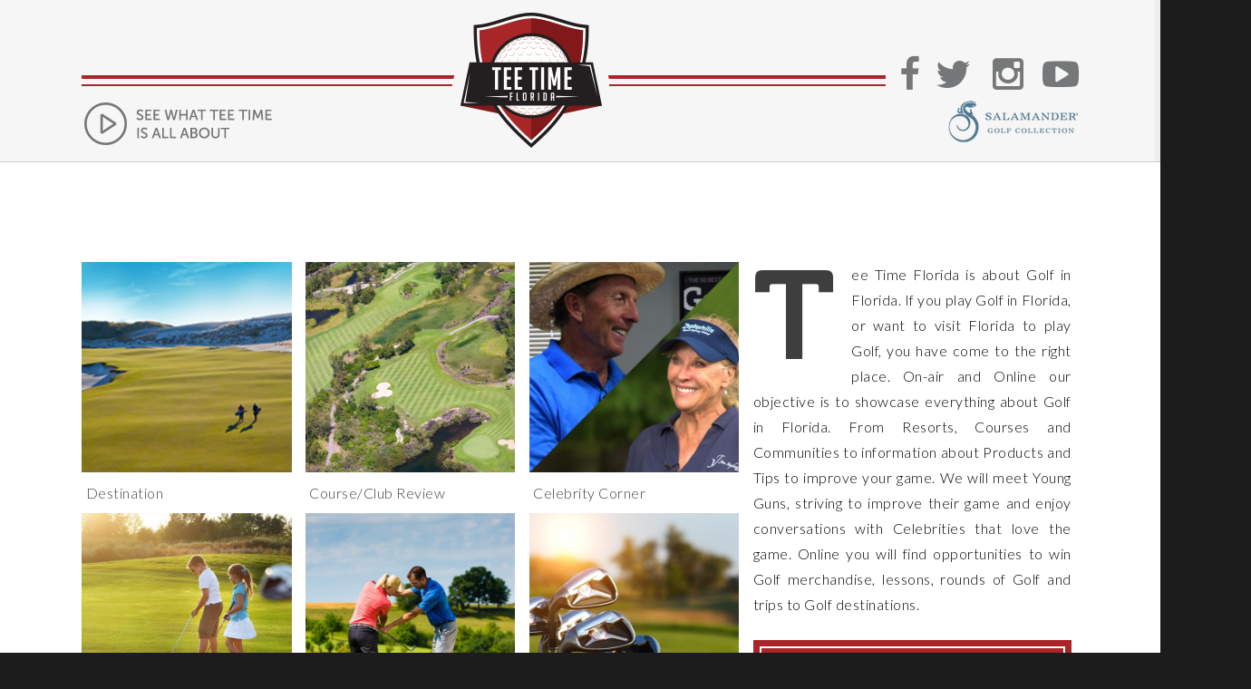

--- FILE ---
content_type: text/css
request_url: https://www.teetimeflorida.com/wp-content/themes/Tee%20Time%20Child%20Theme/style.css?ver=7.0.7
body_size: 58530
content:
/*
Theme Name: Tee Time Child Theme
Theme URI: http://bigseadesign.com
Description: This is a custom child theme bult on the Salient Framework
Author: Big Sea
Template: salient
Version: 0.1
*/

@import url("../salient/style.css");

.homeBorders {
  display: block;
  overflow: hidden;
  min-height: 100px;
  padding: 5% 25px 0 20px;
  font: normal 15px/24px "lato", "Helvetica Neue", Helvetica, Arial, sans-serif;
  color: #000;
  text-transform: uppercase;
  text-align: center;
}

@media screen and (min-width: 1000px) {
  .homeBorders {
    background: transparent url("/wp-content/uploads/2016/03/homepage-box.svg") no-repeat center;
    background-size: 100% 100% !important;
  }
}

.textwidget h2 {
    color: #fff;
    text-transform: uppercase;
}
.sf-menu {
    margin-top: -1px;
}
img.video_lightbox_auto_anchor_image {
    width: 100%;
    height: 160px!important;
}
.span_12New {
    width: 100%;
    margin-top: -14px;
}
#header-outer[data-format="centered-menu-under-logo"] header#top nav {
    display: inline-block;
    margin-top: -2px;
    width: 100%;
}
#header-outer[data-format="centered-menu-under-logo"] .span_9 {
  text-align: left;
  line-height: 1px;
  float: left;
}
header#top nav > ul > li {
    float: left;
width: 11.11%;
text-align: center;
max-height: 54px;
}
html {
  -webkit-box-sizing: border-box;
  -moz-box-sizing: border-box;
  box-sizing: border-box;
}
*, *:before, *:after {
  -webkit-box-sizing: inherit;
  -moz-box-sizing: inherit;
  box-sizing: inherit;
  }
.sf-menu a {
    margin: 0 0px 0px 0px;
    padding: 0px;
    text-decoration: none;
    box-sizing:border-box;
  -moz-box-sizing:border-box;
  -webkit-box-sizing:border-box;
}
/* Contest */
.frm_style_formidable-style.with_frm_style select {
    height: auto;
    line-height: 1.3;
}
.frm_style_formidable-style.with_frm_style label.frm_primary_label, .frm_style_formidable-style.with_frm_style.frm_login_form label {
    font-family: "Lucida Grande","Lucida Sans Unicode",Tahoma,sans-serif;
    font-size: 12px;
    color: #444;
    font-weight: bold;
    text-align: left;
    margin: 0px;
    padding: 0px 0px 3px;
    width: auto;
    display: block;
}
.frm_style_formidable-style.with_frm_style .form-field {
    margin-bottom: 50px;
}
/* Homepage Channels */
.home .vc_span4, .wpb_teaser_grid.wpb_carousel .vc_span4 {
    width: 32%;
}
.home .columnThing {
    margin-left: 15px!important;
}

.rowPad {
    margin-top: 45px;
}

.vc_col-sm-9 h1 {
  text-align: center;
  margin-left: 27%;
}

/**
 * Homepage image buttons
 */

a.homepageRoll1 {
  position: relative;
  display: block;
  width: 100%;
  max-width: 100%;
  height: auto;
}

a.homepageRoll1 img {
  width: 100%;
  max-width: 100%;
  height: auto;
  -webkit-transition: all 0.3s ease;
     -moz-transition: all 0.3s ease;
       -o-transition: all 0.3s ease;
          transition: all 0.3s ease;
  -webkit-filter: grayscale(0%);
     -moz-filter: grayscale(0%);
       -o-filter: grayscale(0%);
          filter: grayscale(0%);
}

a.homepageRoll1:hover img {
  -webkit-filter: grayscale(100%);
     -moz-filter: grayscale(100%);
       -o-filter: grayscale(100%);
          filter: grayscale(100%);
}

.home .vc_row-fluid [class*="vc_span"] {
    margin-left: 0px;
}

/* Homepage CTA cards */

body[data-header-resize="0"] .container-wrap, body[data-header-resize="0"] .project-title {
  padding-top: 75px;
}

div[class*="homeColumn"]:after {
  position: absolute;
  bottom: -50px;
  width: 100%;
  height: 50px;
  background: #fff;
  padding: 2%;
  color: #3E3E3E;
  z-index: 99999;
  visibility: visible;
  border-top-style: solid;
  border-top-width: 5px;
  border-top-color: transparent;
  -webkit-transition: all 0.3s ease;
     -moz-transition: all 0.3s ease;
          transition: all 0.3s ease;
}

div[class*="homeColumn"]:hover:after,
div[class*="homeColumn"]:focus:after {
  bottom: 0;
}

/* Text */
.homeColumn1:after  { content: "Destination"; }
.homeColumn2:after  { content: "Course/Club Review"; }
.homeColumn3:after  { content: "Celebrity Corner"; }
.homeColumn4:after  { content: "Young Guns"; }
.homeColumn5:after  { content: "Tips From the Pro"; }
.homeColumn6:after  { content: "Product Showcase"; }
.homeColumn7:after  { content: "Lifestyle"; }
.homeColumn8:after  { content: "Tee Times"; }
.homeColumn9:after  { content: "About Us"; }

/* Hover and focus */
.homeColumn1:hover:after, .homeColumn1:focus:after  { border-top-color: #eedfc0; }
.homeColumn2:hover:after, .homeColumn2:focus:after  { border-top-color: #f4e04d; }
.homeColumn3:hover:after, .homeColumn3:focus:after  { border-top-color: #84a12d; }
.homeColumn4:hover:after, .homeColumn4:focus:after  { border-top-color: #66d37d; }
.homeColumn5:hover:after, .homeColumn5:focus:after  { border-top-color: #35baa0; }
.homeColumn6:hover:after, .homeColumn6:focus:after  { border-top-color: #55dce0; }
.homeColumn7:hover:after, .homeColumn7:focus:after  { border-top-color: #1fd2ea; }
.homeColumn8:hover:after, .homeColumn8:focus:after  { border-top-color: #1bafe2; }
.homeColumn9:hover:after, .homeColumn9:focus:after  { border-top-color: #1c7d9b; }

.HomepagetopRow {
   min-height: 217px;
}
.homeBoxes {
   font-size: 17px;
   font-family: Lato;
   font-weight: 300;
   color: #000;
}
body {
   line-height: 25.8px;
}
/* Navigation */
header#top nav > ul > li#menu-item-35 > a:hover {
  box-sizing:border-box;
  -moz-box-sizing:border-box;
  -webkit-box-sizing:border-box;
  width: auto;
  height: 54px;
  border-bottom: 4px solid #eedfc0;
  background: #ffffff;
}
li.current-menu-ancestor > a i, body header#top nav .sf-menu > li.current_page_item#menu-item-35 > a {
 box-sizing:border-box;
  -moz-box-sizing:border-box;
  -webkit-box-sizing:border-box;
  width: auto;
  height: 54px;
  border-bottom: 5px solid #eedfc0;
  background: #ffffff;
}
header#top nav > ul > li#menu-item-27 > a:hover {
  box-sizing:border-box;
  -moz-box-sizing:border-box;
  -webkit-box-sizing:border-box;
  width: auto;
  height: 54px;
  border-bottom: 4px solid #f4e04d;
  background: #ffffff;
}
li.current-menu-ancestor > a i, body header#top nav .sf-menu > li.current_page_item#menu-item-27 > a {
 box-sizing:border-box;
  -moz-box-sizing:border-box;
  -webkit-box-sizing:border-box;
  width: auto;
  height: 54px;
  border-bottom: 5px solid #f4e04d;
  background: #ffffff;
}
header#top nav > ul > li#menu-item-34 > a:hover {
  box-sizing:border-box;
  -moz-box-sizing:border-box;
  -webkit-box-sizing:border-box;
  width: auto;
  height: 54px;
  border-bottom: 4px solid #f4e04d;
  background: #ffffff;
}
li.current-menu-ancestor > a i, body header#top nav .sf-menu > li.current_page_item#menu-item-34 > a {
 box-sizing:border-box;
  -moz-box-sizing:border-box;
  -webkit-box-sizing:border-box;
  width: auto;
  height: 54px;
  border-bottom: 5px solid #f4e04d;
  background: #ffffff;
}
header#top nav > ul > li#menu-item-33 > a:hover {
  box-sizing:border-box;
  -moz-box-sizing:border-box;
  -webkit-box-sizing:border-box;
  width: auto;
  height: 54px;
  border-bottom: 4px solid #84a12d;
  background: #ffffff;
}
li.current-menu-ancestor > a i, body header#top nav .sf-menu > li.current_page_item#menu-item-33 > a {
 box-sizing:border-box;
  -moz-box-sizing:border-box;
  -webkit-box-sizing:border-box;
  width: auto;
  height: 54px;
  border-bottom: 5px solid #84a12d;
  background: #ffffff;
}
header#top nav > ul > li#menu-item-32 > a:hover {
  box-sizing:border-box;
  -moz-box-sizing:border-box;
  -webkit-box-sizing:border-box;
  width: auto;
  height: 54px;
  border-bottom: 4px solid #66d37d;
  background: #ffffff;
}
li.current-menu-ancestor > a i, body header#top nav .sf-menu > li.current_page_item#menu-item-32 > a {
 box-sizing:border-box;
  -moz-box-sizing:border-box;
  -webkit-box-sizing:border-box;
  width: auto;
  height: 54px;
  border-bottom: 5px solid #66d37d;
  background: #ffffff;
}
header#top nav > ul > li#menu-item-31 > a:hover {
  box-sizing:border-box;
  -moz-box-sizing:border-box;
  -webkit-box-sizing:border-box;
  width: auto;
  height: 54px;
  border-bottom: 4px solid #35baa0;
  background: #ffffff;
}
li.current-menu-ancestor > a i, body header#top nav .sf-menu > li.current_page_item#menu-item-31 > a {
 box-sizing:border-box;
  -moz-box-sizing:border-box;
  -webkit-box-sizing:border-box;
  width: auto;
  height: 54px;
  border-bottom: 5px solid #35baa0;
  background: #ffffff;
}
header#top nav > ul > li#menu-item-30 > a:hover {
  box-sizing:border-box;
  -moz-box-sizing:border-box;
  -webkit-box-sizing:border-box;
  width: auto;
  height: 54px;
  border-bottom: 4px solid #55dce0;
  background: #ffffff;
}
li.current-menu-ancestor > a i, body header#top nav .sf-menu > li.current_page_item#menu-item-30 > a {
 box-sizing:border-box;
  -moz-box-sizing:border-box;
  -webkit-box-sizing:border-box;
  width: auto;
  height: 54px;
  border-bottom: 5px solid #55dce0;
  background: #ffffff;
}
header#top nav > ul > li#menu-item-29 > a:hover {
  box-sizing:border-box;
  -moz-box-sizing:border-box;
  -webkit-box-sizing:border-box;
  width: auto;
  height: 54px;
  border-bottom: 4px solid #1fd2ea;
  background: #ffffff;
}
li.current-menu-ancestor > a i, body header#top nav .sf-menu > li.current_page_item#menu-item-29 > a {
 box-sizing:border-box;
  -moz-box-sizing:border-box;
  -webkit-box-sizing:border-box;
  width: auto;
  height: 54px;
  border-bottom: 5px solid #1fd2ea;
  background: #ffffff;
}
header#top nav > ul > li#menu-item-28 > a:hover {
  box-sizing:border-box;
  -moz-box-sizing:border-box;
  -webkit-box-sizing:border-box;
  width: auto;
  height: 54px;
  border-bottom: 4px solid #1bafe2;
  background: #ffffff;
}
li.current-menu-ancestor > a i, body header#top nav .sf-menu > li.current_page_item#menu-item-28 > a {
 box-sizing:border-box;
  -moz-box-sizing:border-box;
  -webkit-box-sizing:border-box;
  width: auto;
  height: 54px;
  border-bottom: 5px solid #1bafe2;
  background: #ffffff;
}
header#top nav > ul > li#menu-item-27 > a:hover {
  box-sizing:border-box;
  -moz-box-sizing:border-box;
  -webkit-box-sizing:border-box;
  width: auto;
  height: 54px;
  border-bottom: 4px solid #1c7d9b;
  background: #ffffff;
}
li.current-menu-ancestor > a i, body header#top nav .sf-menu > li.current_page_item#menu-item-27 > a {
 box-sizing:border-box;
  -moz-box-sizing:border-box;
  -webkit-box-sizing:border-box;
  width: auto;
  height: 54px;
  border-bottom: 5px solid #1c7d9b;
  background: #ffffff;
}
/* Custom page backgrounds and fixes */
.page-id-9 .row .col img {
  margin-bottom: -5px;
  max-width: 100%;
  width: auto;
  height: auto;
}
.page-id-9 .container-wrap, .project-title {
    position: relative;
    z-index: 10;
    margin-top: -5px;
    padding-top: 80px;
    padding-bottom: 40px;
    background: transparent url("/wp-content/uploads/2015/07/DestinationBg.jpg") repeat scroll 0% 0% / cover;
}
.page-id-11 .row .col img {
  margin-bottom: -5px;
  max-width: 100%;
  width: auto;
  height: auto;
}
.page-id-11 .container-wrap, .project-title {
    position: relative;
    z-index: 10;
    margin-top: -5px;
    padding-top: 80px;
    padding-bottom: 40px;
    background: transparent url("/wp-content/uploads/2015/07/course_club_review_2x_res1.jpg") repeat scroll 0% 0% / cover;
}
.page-id-13 .row .col img {
  margin-bottom: -5px;
  max-width: 100%;
  width: auto;
  height: auto;
}
.page-id-13 .container-wrap, .project-title {
    position: relative;
    z-index: 10;
    margin-top: -5px;
    padding-top: 80px;
    padding-bottom: 40px;
    background: transparent url("/wp-content/uploads/2015/08/celebrityBg.jpg") repeat scroll 0% 0% / cover;
}
.page-id-15 .row .col img {
  margin-bottom: -5px;
  max-width: 100%;
  width: auto;
  height: auto;
}
.page-id-15 .container-wrap, .project-title {
    position: relative;
    z-index: 10;
    margin-top: -5px;
    padding-top: 80px;
    padding-bottom: 40px;
    background: transparent url("/wp-content/uploads/2015/07/young_guns_2x_res.jpg") repeat scroll 0% 0% / cover;
}
.page-id-17 .row .col img {
  margin-bottom: -5px;
  max-width: 100%;
  width: auto;
  height: auto;
}
.page-id-17 .container-wrap, .project-title {
    position: relative;
    z-index: 10;
    margin-top: -5px;
    padding-top: 80px;
    padding-bottom: 40px;
    background: transparent url("/wp-content/uploads/2015/07/younggunsBg.jpg") repeat scroll 0% 0% / cover;
}
.page-id-19 .row .col img {
  margin-bottom: -5px;
  max-width: 100%;
  width: auto;
  height: auto;
}
.page-id-19 .container-wrap, .project-title {
    position: relative;
    z-index: 10;
    margin-top: -5px;
    padding-top: 80px;
    padding-bottom: 40px;
    background: transparent url("/wp-content/uploads/2015/07/product_showcase_2x_res.jpg") repeat scroll 0% 0% / cover;
}
.page-id-21 .row .col img {
  margin-bottom: -5px;
  max-width: 100%;
  width: auto;
  height: auto;
}
.page-id-21 .container-wrap, .project-title {
    position: relative;
    z-index: 10;
    margin-top: -5px;
    padding-top: 80px;
    padding-bottom: 40px;
    background: transparent url("/wp-content/uploads/2015/07/lifestyle_2x_res.jpg") repeat scroll 0% 0% / cover;
}
.page-id-23 .row .col img {
  margin-bottom: -5px;
  max-width: 100%;
  width: auto;
  height: auto;
}
.page-id-23 .container-wrap, .project-title {
    position: relative;
    z-index: 10;
    margin-top: -5px;
    padding-top: 80px;
    padding-bottom: 40px;
    background: transparent url("/wp-content/uploads/2015/07/tee_times_2x_res.jpg") repeat scroll 0% 0% / cover;
}
/* Overall/Global */
.destinationVideo p {
   display: none;
}
div.wpvl_auto_thumb_box{
    position: relative !important;
  width: 100% !important;
  height: 100% !important;
  overflow: hidden;
}

div.wpvl_auto_thumb_play{
  position: absolute !important;
  top: 50% !important;
  left: 50% !important;
  width:48px !important;
  height:48px !important;
        margin: -24px 0 0 -24px !important;
}

img.video_lightbox_auto_anchor_image{
  width: 100%;
  height: 100%;
}
.entry-content2 p {
    font-size: 18px;
    line-height: 27px;
}
.destinationVideo p {
   padding-bottom: 0px;
}
code {
    display: block;
    clear: both;
    overflow: visible;
    padding: 0px;
    white-space: pre;
    background-color: transparent !important;
    font: 12px "Andale Mono",Courier,"Courier New",monospace;
}
.home .sf-menu {
  display: none;
}
.redHomebox {
  padding: 2%;
  background: #a82627;
  text-align: center;
}
.redHomebox p {
  border: 2px solid #fff;
  padding: 3%;
  margin-bottom: 10px;
  color: #fff!important;
  font-weight: normal;
}
.redHomebox img {
    text-align: center;
    margin: auto;
    padding-bottom: 10px;
    padding-top: 10px;
}
p.dropit:first-child:first-letter {
    float: left;
    color: #3e3e3e;
    font-size: 138px;
    line-height: 88px;
    padding-top: 18px;
    padding-right: 18px;
    padding-left: 0px;
    padding-bottom: 8px;
    margin-bottom: 0px;
    font-family: lato;
    font-weight: 700;
}
.columnFix {
  margin-left: 5px;
}
.grid figure {
  margin: 0;
  position: relative;
  margin-bottom: 30px!important;
}
.grid li {
  float: left;
  list-style: none!important;
  margin: 0 !important;
  padding: 0px;
  position: relative;
  text-align: left;
  width: 280px;
}
ul.grid.cs-style-2 {
  margin: 0px!important;
  padding-top: 0px!Important;
}
.grid figcaption h3 {
  margin: 0;
  padding: 0;
  color: #3e3e3e;
  margin-top: -30px;
}
.grid figcaption {
  background: #fff!important;
}
.cs-style-2 figcaption {
  height: 90px;
  width: 100%;
  top: 244px;
  bottom: 0;
  border-top: 5px solid #eeda1f;
}
figure {
  display: block;
  -webkit-margin-before: 1em;
  -webkit-margin-after: 1em;
  -webkit-margin-start: 40px;
  -webkit-margin-end: 40px;
}

.no-touch .cs-style-2 figure:hover img,
.cs-style-2 figure.cs-hover img {
  -webkit-transform: translateY(-15px) !important;
     -moz-transform: translateY(-15px) !important;
      -ms-transform: translateY(-15px) !important;
          transform: translateY(-15px) !important;
}

/* Footer copyright */
#copyright {
  background-color: #1c1c1c;
  padding: 20px 0;
  font-size: 12px;
  line-height: 22px;
  color: #fff;
}

#copyright,
#copyright p {
  color: #fff !important;
}

#copyright p {
  margin: 0;
  padding: 0;
}

#copyright a:hover,
#copyright a:focus {
  color: #fff !important;
}

#footer-outer .row {
  padding: 55px 0px 30px;
  margin-bottom: 0px;
}

body p {
text-align: justify;
}
p {
  padding-bottom: 15px;
}
.headingBg {
  background: #000;
  border-bottom: 4px solid #1c7d9b;
  padding-top: 5px!important;
  padding-bottom: 5px!important;
}
.page-id-9 .headingBgyellow {
    background: #000 none repeat scroll 0% 0%;
    border-bottom: 4px solid #eedfc0;
    padding-top: 10px !important;
    padding-bottom: 5px !important;
    padding-left: 18px !important;
}
.page-id-11 .headingBgyellow {
    background: #000 none repeat scroll 0% 0%;
    border-bottom: 4px solid #f4e04d;
    padding-top: 10px !important;
    padding-bottom: 5px !important;
    padding-left: 18px !important;
}
.page-id-13 .headingBgyellow {
    background: #000 none repeat scroll 0% 0%;
    border-bottom: 4px solid #84a12d;
    padding-top: 10px !important;
    padding-bottom: 5px !important;
    padding-left: 18px !important;
}
.page-id-15 .headingBgyellow {
    background: #000 none repeat scroll 0% 0%;
    border-bottom: 4px solid #66d37d;
    padding-top: 10px !important;
    padding-bottom: 5px !important;
    padding-left: 18px !important;
}
.page-id-17 .headingBgyellow {
    background: #000 none repeat scroll 0% 0%;
    border-bottom: 4px solid #35baa0;
    padding-top: 10px !important;
    padding-bottom: 5px !important;
    padding-left: 18px !important;
}
.page-id-19 .headingBgyellow {
    background: #000 none repeat scroll 0% 0%;
    border-bottom: 4px solid #55dce0;
    padding-top: 10px !important;
    padding-bottom: 5px !important;
    padding-left: 18px !important;
}
.page-id-21 .headingBgyellow {
    background: #000 none repeat scroll 0% 0%;
    border-bottom: 4px solid #1fd2ea;
    padding-top: 10px !important;
    padding-bottom: 5px !important;
    padding-left: 18px !important;
}
.page-id-23 .headingBgyellow {
    background: #000 none repeat scroll 0% 0%;
    border-bottom: 4px solid #1bafe2;
    padding-top: 10px !important;
    padding-bottom: 5px !important;
    padding-left: 18px !important;
}

.footerFacebook,
.footerTwitter,
.footerYoutube,
.footerInstagram {
  text-indent: -9999em;
}

.footerFacebook {
  background-image: url("/wp-content/uploads/2015/07/facebookIconn.png");
  height: 40px;
  width: 19px;
  float: left;
  margin-left: 35%;
  margin-top: 10%;
}

.footerFacebook:hover,
.footerFacebook:focus {
  background-image: url("/wp-content/uploads/2015/07/facebookHover.png");
}

.footerTwitter {
  background-image: url("/wp-content/uploads/2015/07/TwitterIcon.png");
  height: 39px;
  width: 48px;
  float: left;
  margin-left: 20px;
  margin-top: 10%;
}

.footerTwitter:hover,
.footerTwitter:focus {
  background-image: url("/wp-content/uploads/2015/07/twitterHover.png");
}

.footerYoutube {
  background-image: url("/wp-content/uploads/2018/08/youtube_icon.png");
  height: 40px;
  width: 40px;
  float: left;
  margin-left: 20px;
  margin-top: 10%;
}

.footerYoutube:hover,
.footerYoutube:focus {
  background-image: url("/wp-content/uploads/2018/08/youtube_icon_hover.png");
}

.footerInstagram {
  background-image: url("/wp-content/uploads/2018/08/instagram_icon.png");
  height: 40px;
  width: 40px;
  float: left;
  margin-left: 20px;
  margin-top: 10%;
}

.footerInstagram:hover,
.footerInstagram:focus {
  background-image: url("/wp-content/uploads/2018/08/instagram_icon_hover.png");
}

#text-2 {
  border-right: 1px solid #525252;
  border-left: 1px solid #525252;
}

#footer-widgets #text-2 .nectar-button.large {
  width: 90% !important;
  display: inline-block;
  white-space: nowrap;
  margin-bottom: 15px;
}

#footer-widgets #text-2 .nectar-button.large:last-child {
  margin-bottom: 0;
}

#footer-widgets #text-2 br {
  display: none;
}

.nectar-button span {
  left: 0px;
  transition: opacity 0.2s ease-out, left 0.2s ease-out;
  -webkit-transition: opacity 0.2s ease-out, left 0.2s ease-out;
  position: relative;
  font-size: 18px;
}
#footer-outer .span_4 {
  text-align: center;
}
#footer-outer .span_4 {
  border-right: none;
  min-height: 188px;
}
.col:last-child {
  margin-right: 0;
  border-right: none!important;
}
p a {
font-weight: 700!important;
}
.courseHeading {
  border-bottom: 1px solid #000000;
  margin-bottom: 12px!important;
  padding-top: 5px!important;
}
.playButton::after {
  background: url(/wp-content/uploads/2015/07/playButton.png);
  width: 48px;
  height: 48px;
  visibility: visible!important;
  position: absolute;
  margin-top: -60%;
  margin-left: 38%;
}
.destinationVideo::after {
  background: url(/wp-content/uploads/2015/07/playButton.png);
  width: 48px;
  height: 48px;
  visibility: visible!important;
  position: absolute;
  margin-top: -60%;
  margin-left: 38%;
}
.entry-content2 {
  background: url(/wp-content/uploads/2015/07/rowBg.png);
  padding: 2%!important;
  overflow: hidden;
}
.destinationTitle {
    font-size: 16px;
    font-weight: 700;
    color: #3E3E3E;
    display: inline;
    padding-right: 15px;
    text-transform: uppercase;
    letter-spacing: -0.5px;
}
.destinationLocation {
  font-size: 15px;
  font-weight: 300;
  font-style: italic;
  color: #3e3e3e;
  display: inline;
}
.destinationVideo {
  width: 35%;
  float: left;
  padding-right: 20px;
}
.destinationHoles {
    font-size: 15px;
    font-weight: 300;
    color: #3E3E3E;
    display: inline;
    float: right;
}
.destinationCourse {
  display: inline;
  float: right;
  padding-right: 1%;
}
.destinationResort {
  display: inline;
  float: right;
  padding-right: 1%;
}
.destinationSpa {
  display: inline;
  float: right;
  padding-right: 1%;
}
.holes {
  float: right;
  font-size: 24px;
  font-weight: 700;
  color: #3e3e3e;
}
.allservices {
  background: url(/wp-content/uploads/2015/07/rowBg.png);
  padding: 2%!important;
}
.allservices p{
  font-size: 17px!important;
  line-height: 26px!important;
}
.allservices::before {
  width: 121px;
  height: 24px;
  background: url(/wp-content/uploads/2015/07/allThree.png);
  float: right;
  right: 130px;
  top: 23px;
  position: absolute;
}
.spaandcourse {
  background: url(/wp-content/uploads/2015/07/rowBg.png);
  padding: 2%!important;
}
.spaandcourse::before {
  width: 79px;
  height: 24px;
  background: url(/wp-content/uploads/2015/07/resortandcourse.png);
  float: right;
  right: 130px;
  top: 18px;
  position: absolute;
}
.single .col {
  margin-right: 0px!important;
}
.row-no-space {
  margin-top: -35px;
}
body p {
 color: #000000!important;
}

.headingBgyellow h5 {
  line-height: 33px!important;
}
/* Header */

.default-logo, .retina-logo {
  padding-right: 115px!important;
}
.oceanHeader {
    float: right;
    position: relative;
    clear: left;
    margin-top: -61.5px;
    z-index: 999999;
}
.seewhatHeader {
  float: left;
  margin-top: 109px;
  position: relative;
  z-index: 999999;
}
.twitterHeader {
    background: #F6F6F6;
    float: right;
    margin-top: 62px !important;
    position: relative;
    z-index: 999999;
    width: 48px;
    height: 39px;
}
.twitterHeader .fa {
    font-size: 42px;
    color: #767778;
}
.twitterHeader .fa:hover {
    font-size: 42px;
    color: #a82627;
}
.facebookHeader {
    background: #F6F6F6 none repeat scroll 0% 0%;
    float: right;
    margin-top: 62px;
    position: relative;
    z-index: 999999;
    width: 19px;
    height: 39px;
    padding-right: 40px;
    padding-left: 15px;
}
.facebookHeader .fa {
    font-size: 40px;
    color: #767778;
}
.facebookHeader .fa:hover {
    font-size: 40px;
    color: #a82627;
}

.instagramHeader {
    background: #F6F6F6 none repeat scroll 0% 0%;
    float: right;
    margin-top: 62px;
    position: relative;
    z-index: 999999;
    width: 19px;
    height: 39px;
    padding-right: 40px;
    padding-left: 15px;
}
.instagramHeader .fa {
    font-size: 40px;
    color: #767778;
}
.instagramHeader .fa:hover {
    font-size: 40px;
    color: #a82627;
}

.youtubeHeader {
    background: #F6F6F6 none repeat scroll 0% 0%;
    float: right;
    margin-top: 62px;
    position: relative;
    z-index: 999999;
    width: 19px;
    height: 39px;
    padding-right: 40px;
    padding-left: 15px;
}
.youtubeHeader .fa {
    font-size: 40px;
    color: #767778;
}
.youtubeHeader .fa:hover {
    font-size: 40px;
    color: #a82627;
}
.admin-bar #header-outer {
  top: 0px!Important;
}
#header-outer {
    width: 100%;
    top: 0px;
    left: 0px;
    position: relative!important;
    overflow: visible !important;
    padding: 0px 0px 0px;
    background-color: #FFF;
    z-index: 9998;
    box-shadow: 0px 0px 3px 0px rgba(0, 0, 0, 0.22);
}
#header-space {
    height: 197px;
    display: none;
}
#header-outer, .logged-in.buddypress #header-outer {
  padding-top: 0px!Important;
}
#header-outer[data-format="centered-menu-under-logo"] header#top #logo {
  text-align: center;
  background-image: url(/wp-content/uploads/2015/07/headerBg.png);
  background-repeat: repeat-x;
  background-position: center;
}
header#top nav > ul > li > a {
    font-weight: 300;
    width: auto;
    -moz-box-sizing: border-box!important;
    -webkit-box-sizing: border-box;
    box-sizing: border-box;
    padding-left: 1%;
    padding-right: 1%;
    padding-bottom: 15px!important;
}
body #header-outer, body #search-outer {
  background-color: #f6f6f6;
  height: 179px;
  box-shadow: none!important;
  border-bottom: 1px solid #cbcdcf;
}
header#top nav > ul > li > a {
  font-family: Lato;
  width: auto;
  letter-spacing: 0px;
  font-size: 1em;
  line-height: 22.4px;
  font-weight: 300;
  background: #f6f6f6;
  padding-top: 15px!important;
  border: 1px solid #cbcdcf;
  -moz-box-sizing:border-box;
-webkit-box-sizing:border-box;
box-sizing:border-box;
}
#header-outer[data-format="centered-menu-under-logo"] header#top nav {
  display: inline-block;
  margin-top: -2px;
}
#header-outer[data-format="centered-menu-under-logo"] header#top .span_9 {
  position: relative !important;
  margin-top: -15px!important;
}
header#top nav > ul > li > a {
    font-weight: normal;
    width: auto;
    -moz-box-sizing: border-box!important;
    -webkit-box-sizing: border-box;
    box-sizing: border-box;
}
header#top nav > ul {
float: left;
overflow: visible !important;
transition: padding 0.8s ease 0s, margin 0.25s ease 0s;
min-height: 1px;
line-height: 1px;
clear: left;
width: 100%;
}
body #header-outer[data-format="centered-menu-under-logo"] .span_3 {
  text-align: center;
  margin-bottom: 0px!important;
}
/* Heading Styles */


/* Form Styles */
input[type=text], textarea, input[type=email], input[type=password], input[type=tel], input[type=url], input[type=search], input[type=date] {
  padding: 10px!important;
  width: 100%;
  border: 0px;
  border-bottom: 1px solid #fff;
  font-family: 'OpenSansRegular';
  font-size: 18px;
  line-height: 22px;
  color: #555;
  background-color: #ffffff;
  box-shadow: 0 1px 2px rgba(0, 0, 0, 0.09) inset;
  -moz-box-shadow: 0 1px 2px rgba(0, 0, 0, 0.09) inset;
  -webkit-box-shadow: 0 1px 2px rgba(0, 0, 0, 0.09) inset;
  -o-box-shadow: 0 1px 2px rgba(0, 0, 0, 0.09) inset;
  transition: all 0.2s linear;
  -moz-transition: all 0.2s linear;
  -webkit-transition: all 0.2s linear;
  -o-transition: all 0.2s linear;
  border: 1px solid #b1b2b4;
}
input[type=submit], button[type=submit] {
  background-color: #a82627;
  padding: 15px 100px;
  border: none;
  color: #fff;
  cursor: pointer;
  transition: all 0.2s linear 0s;
  -moz-transition: all 0.2s linear 0s;
  -webkit-transition: all 0.2s linear 0s;
  -o-transition: all 0.2s linear 0s;
  width: auto;
  font-size: 12px;
  border-radius: 2px;
  -moz-border-radius: 2px;
  -webkit-border-radius: 2px;
  -o-border-radius: 2px;
  font-size: 21px;
  text-transform: uppercase;
  margin-top: 20px;
}
.wpcf7-form {
  max-width: 88%!important;
  margin: auto;
  background: #f1f2f2;
  padding: 2%;
  margin-top: 0px;
}
.rowBump {
  margin-top: -35px;
}
.container-wrap, .project-title {
    background-color: #ffffff;
    position: relative;
    z-index: 10;
    margin-top: -55px;
    padding-top: 130px;
    padding-bottom: 40px;
}

/* iPhone 6 + Portrait */

/*@media only screen
  and (min-device-width: 414px)
  and (max-device-width: 736px)
  and (-webkit-min-device-pixel-ratio: 3)
  and (orientation: portrait)
{*/

@media screen and (min-width: 414px) and (max-width: 736px) {

  img.video_lightbox_auto_anchor_image {
    width: 100%;
    margin-top: -5px;
  }
  .page-id-9 .container-wrap, .project-title {
    background-color: #F8F8F8;
    position: relative;
    z-index: 10;
    margin-top: 0px;
    padding-top: 23px;
    padding-bottom: 40px;
  }
  .page-id-9 .container-wrap, .project-title {
      position: relative;
      z-index: 10;
      margin-top: -55px;
      padding-top: 80px;
      padding-bottom: 40px;
      background: transparent url("/wp-content/uploads/2015/07/DestinationBg.jpg") repeat scroll 0% 0% / cover;
  }
  .page-id-11 .container-wrap, .project-title {
    background-color: #F8F8F8;
    position: relative;
    z-index: 10;
    margin-top: 0px;
    padding-top: 23px;
    padding-bottom: 40px;
  }
  .page-id-11 .container-wrap, .project-title {
      position: relative;
      z-index: 10;
      margin-top: -55px!important;
      padding-top: 80px;
      padding-bottom: 40px;
      background: transparent url("/wp-content/uploads/2015/07/course_club_review_2x_res1.jpg") repeat scroll 0% 0% / cover;
  }
    #footer-outer .span_4 {
    border-right: none;
  }
  input[type="submit"], button[type="submit"] {
      background-color: #A82627;
      padding: 15px 50px;
      border: medium none;
      color: #FFF;
      cursor: pointer;
      transition: all 0.2s linear 0s;
      width: auto;
      border-radius: 2px;
      font-size: 21px;
      text-transform: uppercase;
      margin-left: 0px;
      margin-top: 10px;
      margin-bottom: 10px;
  }
  .wpcf7-form {
    max-width: 100% !important;
    margin: 0px auto auto;
  }
  .container, div.slider-nav {
      max-width: 90% !important;
  }
  .broughttoYou {
      display: none !important;
  }
  .headingBgyellow {
      background: #000 none repeat scroll 0% 0%;
      border-bottom: 4px solid #EEDA1F;
      padding-top: 10px !important;
      padding-bottom: 5px !important;
      padding-left: 18px !important;
      max-height: 45px;
  }
  p {
      padding: 2%;
  }
  .destinationLocation {
    font-size: 18px;
    font-weight: 300;
    font-style: italic;
    color: #3E3E3E;
    float: left;
    display: block;
    width: 100%;
  }
  .destinationVideo {
      width: 100%;
      float: left;
      padding-right: 0px;
      display: block;
      margin-bottom: 1px;
  }
  .destinationHoles {
      font-weight: 700;
      color: #3E3E3E;
      font-size: 12px;
      display: block;
      float: left;
      margin-top: 10px;
      margin-right: 10px;
  }
  .destinationTitle {
      font-size: 24px;
      font-weight: 700;
      color: #3E3E3E;
      display: inline;
      padding-right: 15px;
      float: left;
  }
  .destinationHoles {
      font-weight: 700;
      color: #3E3E3E;
      display: block;
      font-size: 16px;
      float: left;
      clear: left;
  }
  .destinationCourse {
      display: inline;
      float: right;
      margin-top: 7px;
      max-width: 25px;
      padding-right: 1%;
  }
  .destinationResort {
      display: inline;
      float: right;
      padding-right: 1%;
      margin-top: 7px;
      max-width: 35px;
  }
  .destinationSpa {
      display: block;
      float: right;
      margin-top: 6px;
      max-width: 25px;
  }
  .entry-content2 p {
      clear: both;
  }
  .entry-content2 hr {
      clear: right!important;
  }
  ul.grid cs-style-2 li {
      max-width: 230px!important;
  }
  .grid figure {
      margin-top: 0px;
      margin-right: 0px;
      margin-left: 0px;
      position: relative;
      margin-bottom: 0px !important;
      width: 100%;
      max-height: 410px!important;
  }
  .grid li {
      list-style: outside none none !important;
      text-align: left;
      width: 100% !important;
      min-width: 100% !important;
  }
  .cs-style-2 figcaption {
      height: 90px;
      width: 100%;
      bottom: 0px;
      position: relative;
      top: 0px!important;
      border-top: none;
  }
  .no-touch .cs-style-2 figure:hover img, .cs-style-2 figure.cs-hover img {
    -webkit-transform: translateY(-15px);
    -moz-transform: translateY(-15px);
    -ms-transform: translateY(-15px);
    transform: translateY(-15px)!important;
    border-bottom: 5px solid #EEDA1F;
    transition: 0.3s ease;
  }
  .grid figcaption h3 {
      margin: -30px 0px 0px;
      padding: 0px;
      color: #3E3E3E;
      font-size: 22px !important;
  }
  .grid {
      padding: 10px 0px 100px!important;
  }
  #mobile-menu ul li a {
      border-bottom: 1px dotted rgba(255, 255, 255, 0.2);
      color: rgba(255, 255, 255, 0.6);
      font-size: 13px;
      display: block;
      position: relative;
      padding: 16px 0px !important;
      font-weight: 700;
      text-align: center;
  }
}

/* iPhone 6 Plus Landscape */

/*@media only screen
  and (min-device-width: 414px)
  and (max-device-width: 736px)
  and (-webkit-min-device-pixel-ratio: 3)
  and (orientation: landscape)
{*/

@media screen and (min-width: 414px) and (max-width: 736px) {

  img.video_lightbox_auto_anchor_image {
    width: 100%;
    margin-top: -5px;
  }
  .headingBgyellow {
      background: #000 none repeat scroll 0% 0%;
      border-bottom: 4px solid #EEDA1F;
      padding-top: 5px !important;
      padding-bottom: 0px !important;
      padding-left: 18px !important;
      max-height: 45px;
  }
  #footer-outer .span_4 {
      border-right: none;
  }
  .page-id-9 .container-wrap, .project-title {
      position: relative;
      z-index: 10;
      margin-top: -55px;
      padding-top: 80px;
      padding-bottom: 40px;
      background: transparent url("/wp-content/uploads/2015/07/DestinationBg.jpg") repeat scroll 0% 0% / cover;
  }
  input[type="submit"], button[type="submit"] {
      background-color: #A82627;
      padding: 15px 50px;
      border: medium none;
      color: #FFF;
      cursor: pointer;
      transition: all 0.2s linear 0s;
      width: auto;
      border-radius: 2px;
      font-size: 21px;
      text-transform: uppercase;
      margin-left: 0px;
      margin-top: 10px;
      margin-bottom: 10px;
  }
  .wpcf7-form {
    max-width: 100% !important;
    margin: 0px auto auto;
  }
  .container, div.slider-nav {
      max-width: 90% !important;
  }
  .broughttoYou {
      display: none !important;
  }
  p {
      padding: 2%;
  }
  .destinationLocation {
    font-size: 18px;
    font-weight: 300;
    font-style: italic;
    color: #3E3E3E;
    float: left;
    display: block;
    width: 100%;
  }
  .destinationVideo {
      width: 100%;
      float: left;
      padding-right: 0px;
      display: block;
      margin-bottom: 1px;
  }
  .destinationHoles {
      font-weight: 700;
      color: #3E3E3E;
      font-size: 12px;
      display: block;
      float: left;
      margin-top: 10px;
      margin-right: 10px;
  }
  .destinationTitle {
      font-size: 24px;
      font-weight: 700;
      color: #3E3E3E;
      display: inline;
      padding-right: 15px;
      float: left;
  }
  .destinationHoles {
      font-weight: 700;
      color: #3E3E3E;
      display: block;
      font-size: 16px;
      float: left;
      clear: left;
  }
  .destinationCourse {
      display: inline;
      float: right;
      margin-top: 7px;
      max-width: 25px;
      padding-right: 1%;
  }
  .destinationResort {
      display: inline;
      float: right;
      padding-right: 1%;
      margin-top: 7px;
      max-width: 35px;
  }
  .destinationSpa {
      display: block;
      float: right;
      margin-top: 6px;
      max-width: 25px;
  }
  .entry-content2 p {
  clear: both;
  }
  .entry-content2 hr {
      clear: both;
  }
}

/* Portrait and Landscape */

/*@media only screen
  and (min-device-width: 375px)
  and (max-device-width: 667px)
  and (-webkit-min-device-pixel-ratio: 2)
{*/

@media screen and (min-width: 375px) and (max-width: 667px) {

  #footer-outer .span_4 {
      border-right: none;
  }
  img.video_lightbox_auto_anchor_image {
    width: 100%;
    margin-top: -5px;
  }
  input[type="submit"], button[type="submit"] {
      background-color: #A82627;
      padding: 15px 50px;
      border: medium none;
      color: #FFF;
      cursor: pointer;
      transition: all 0.2s linear 0s;
      width: auto;
      border-radius: 2px;
      font-size: 21px;
      text-transform: uppercase;
      margin-left: 0px;
      margin-top: 10px;
      margin-bottom: 10px;
  }
  .wpcf7-form {
    max-width: 100% !important;
    margin: 0px auto auto;
  }
  .container, div.slider-nav {
      max-width: 90% !important;
  }
  .broughttoYou {
      display: none !important;
  }
  .headingBgyellow {
      background: #000 none repeat scroll 0% 0%;
      border-bottom: 4px solid #EEDA1F;
      padding-top: 10px !important;
      padding-bottom: 5px !important;
      padding-left: 18px !important;
      max-height: 45px;
  }
  p {
      padding: 2%;
  }
  .destinationLocation {
    font-size: 18px;
    font-weight: 300;
    font-style: italic;
    color: #3E3E3E;
    float: left;
    display: block;
    width: 100%;
  }
  .destinationVideo {
      width: 100%;
      float: left;
      padding-right: 0px;
      display: block;
      margin-bottom: 1px;
  }
  .destinationHoles {
      font-weight: 700;
      color: #3E3E3E;
      font-size: 12px;
      display: block;
      float: left;
      margin-top: 10px;
      margin-right: 10px;
  }
  .destinationTitle {
      font-size: 24px;
      font-weight: 700;
      color: #3E3E3E;
      display: inline;
      padding-right: 15px;
      float: left;
  }
  .destinationHoles {
      font-weight: 700;
      color: #3E3E3E;
      display: block;
      font-size: 16px;
      float: left;
      clear: left;
  }
  .destinationCourse {
      display: inline;
      float: right;
      margin-top: 7px;
      max-width: 25px;
      padding-right: 1%;
  }
  .destinationResort {
      display: inline;
      float: right;
      padding-right: 1%;
      margin-top: 7px;
      max-width: 35px;
  }
  .destinationSpa {
    display: block;
    float: right;
    margin-top: 7px;
    max-width: 25px;
  }
  .entry-content2 p {
  clear: both;
  }
  .entry-content2 hr {
      clear: right!important;
      clear: left!important;
  }
  ul.grid cs-style-2 li {
      max-width: 230px!important;
  }
  .grid figure {
    margin-top: 0px;
    margin-right: 0px;
    margin-left: 0px;
    position: relative;
    margin-bottom: 0px;
    width: 100%;
    max-height: 310px;
  }
  .grid li {
      list-style: outside none none !important;
      text-align: left;
      width: 100% !important;
      min-width: 100% !important;
  }
  .cs-style-2 figcaption {
      height: 90px;
      width: 100%;
      bottom: 0px;
      position: relative;
      top: 0px!important;
      border-top: none;
  }
  .no-touch .cs-style-2 figure:hover img, .cs-style-2 figure.cs-hover img {
    -webkit-transform: translateY(-15px);
    -moz-transform: translateY(-15px);
    -ms-transform: translateY(-15px);
    transform: translateY(-15px)!important;
    border-bottom: 5px solid #EEDA1F;
    transition: 0.3s ease;
  }
  .grid figcaption h3 {
      margin: -30px 0px 0px;
      padding: 0px;
      color: #3E3E3E;
      font-size: 22px !important;
  }
  .grid {
      padding: 10px 0px 100px!important;
  }
  #mobile-menu ul li a {
      border-bottom: 1px dotted rgba(255, 255, 255, 0.2);
      color: rgba(255, 255, 255, 0.6);
      font-size: 13px;
      display: block;
      position: relative;
      padding: 16px 0px !important;
      font-weight: 700;
      text-align: center;
  }
  .container-wrap, .project-title {
    margin-top: -95px;
  }
}

/* iPhone 5 */

/*@media only screen
  and (min-device-width: 320px)
  and (max-device-width: 1000px)
  and (-webkit-min-device-pixel-ratio: 2)
{*/

@media screen and (min-width: 320px) and (max-width: 1000px) {

  div.homeColumn1::after {
      height: 90px;
  }
  div.homeColumn2::after {
      height: 90px;
      left: -1px;
  }
  div.homeColumn3::after {
      height: 90px;
  }
  div.homeColumn4::after {
      height: 90px;
  }
  div.homeColumn5::after {
      height: 90px;
  }
  div.homeColumn6::after {
      height: 90px;
  }
  div.homeColumn7::after {
      height: 90px;
  }
  div.homeColumn8::after {
      height: 90px;
  }
  div.homeColumn9::after {
      height: 90px;
  }
  .page-id-9 .container-wrap, .project-title {
      position: relative;
      z-index: 10;
      margin-top: -55px;
      padding-top: 80px;
      padding-bottom: 40px;
      background: transparent url("/wp-content/uploads/2015/07/DestinationBg.jpg") repeat scroll 0% 0% / cover;
  }
  #footer-outer .span_4 {
      border-right: none;
  }
  input[type="submit"], button[type="submit"] {
      background-color: #A82627;
      padding: 15px 50px;
      border: medium none;
      color: #FFF;
      cursor: pointer;
      transition: all 0.2s linear 0s;
      width: auto;
      border-radius: 2px;
      font-size: 21px;
      text-transform: uppercase;
      margin-left: 0px;
      margin-top: 10px;
      margin-bottom: 10px;
  }
  .wpcf7-form {
    max-width: 100% !important;
    margin: 0px auto auto;
  }
  .container, div.slider-nav {
      max-width: 90% !important;
  }
  .broughttoYou {
      display: none !important;
  }
  .headingBgyellow {
      background: #000 none repeat scroll 0% 0%;
      border-bottom: 4px solid #EEDA1F;
      padding-top: 10px !important;
      padding-bottom: 5px !important;
      padding-left: 18px !important;
      max-height: 45px;
  }
  p {
      padding: 2%;
  }
  .destinationLocation {
    font-size: 18px;
    font-weight: 300;
    font-style: italic;
    color: #3E3E3E;
    float: left;
    display: block;
    width: 100%;
  }
  .destinationVideo {
      width: 100%;
      float: left;
      padding-right: 0px;
      display: block;
      margin-bottom: 1px;
  }
  .destinationHoles {
      font-weight: 700;
      color: #3E3E3E;
      font-size: 12px;
      display: block;
      float: left;
      margin-top: 10px;
      margin-right: 10px;
  }
  .destinationTitle {
      font-size: 24px;
      font-weight: 700;
      color: #3E3E3E;
      display: inline;
      padding-right: 15px;
      float: left;
  }
  .destinationHoles {
      font-weight: 700;
      color: #3E3E3E;
      display: block;
      font-size: 16px;
      float: left;
      clear: left;
  }
  .destinationCourse {
      display: inline;
      float: right;
      margin-top: 7px;
      max-width: 25px;
      padding-right: 1%;
  }
  .destinationResort {
      display: inline;
      float: right;
      padding-right: 1%;
      margin-top: 7px;
      max-width: 35px;
  }
  .destinationSpa {
    display: block;
    float: right;
    margin-top: 7px;
    max-width: 25px;
  }
  .entry-content2 p {
    clear: both;
  }
  .entry-content2 hr {
      clear: right!important;
      clear: left!important;
  }
  ul.grid cs-style-2 li {
      max-width: 230px!important;
  }
  .grid figure {
    margin-top: 0px;
    margin-right: 0px;
    margin-left: 0px;
    position: relative;
    margin-bottom: 0px;
    width: 100%;
    max-height: 310px;
  }
  .grid li {
      list-style: outside none none !important;
      text-align: left;
      width: 100% !important;
      min-width: 100% !important;
  }
  .cs-style-2 figcaption {
      height: 90px;
      width: 100%;
      bottom: 0px;
      position: relative;
      top: 0px!important;
      border-top: none;
  }
  .no-touch .cs-style-2 figure:hover img, .cs-style-2 figure.cs-hover img {
    -webkit-transform: translateY(-15px);
    -moz-transform: translateY(-15px);
    -ms-transform: translateY(-15px);
    transform: translateY(-15px)!important;
    border-bottom: 5px solid #EEDA1F;
    transition: 0.3s ease;
  }
  .grid figcaption h3 {
      margin: -30px 0px 0px;
      padding: 0px;
      color: #3E3E3E;
      font-size: 22px !important;
  }
  .grid {
      padding: 10px 0px 100px!important;
  }
  #mobile-menu ul li a {
      border-bottom: 1px dotted rgba(255, 255, 255, 0.2);
      color: rgba(255, 255, 255, 0.6);
      font-size: 13px;
      display: block;
      position: relative;
      padding: 16px 0px !important;
      font-weight: 700;
      text-align: center;
  }
  .container-wrap, .project-title {
    margin-top: -95px;
  }
}

/* iPhone 4 and 4S */

/*@media only screen
  and (min-device-width: 320px)
  and (max-device-width: 480px)
  and (-webkit-min-device-pixel-ratio: 2)
{*/

@media screen and (min-width: 320px) and (max-width: 480px) {
  .page-id-9 .container-wrap, .project-title {
      position: relative;
      z-index: 10;
      margin-top: -55px;
      padding-top: 80px;
      padding-bottom: 40px;
      background: transparent url("/wp-content/uploads/2015/07/DestinationBg.jpg") repeat scroll 0% 0% / cover;
  }
}

/* iPad */
@media all
  and (device-width: 768px)
  and (device-height: 1024px)
  and (orientation:portrait)
{

  .home .homeColumn1 {
      margin-bottom: 65px!important;
  }
  .home .homeColumn2 {
      margin-bottom: 65px!important;
  }
  .home .homeColumn3 {
      margin-bottom: 65px!important;
  }
  .home .homeColumn4 {
      margin-bottom: 65px!important;
  }
  .home .homeColumn5 {
      margin-bottom: 65px!important;
  }
  .home .homeColumn6 {
      margin-bottom: 65px!important;
  }
  .home .homeColumn7 {
      margin-bottom: 65px!important;
  }
  .home .homeColumn8 {
      margin-bottom: 65px!important;
  }
  .home .homeColumn9 {
      margin-bottom: 65px!important;
  }
  .homeColumn1 img {
      width: 100%!important;
  }
  .homeColumn2 img {
      width: 100%!important;
  }
  .homeColumn3 img {
      width: 100%!important;
  }
  .homeColumn4 img {
      width: 100%!important;
  }
  .homeColumn5 img {
      width: 100%!important;
  }
  .homeColumn6 img {
      width: 100%!important;
  }
  .homeColumn7 img {
      width: 100%!important;
  }
  .homeColumn8 img {
      width: 100%!important;
  }
  .homeColumn9 img {
      width: 100%!important;
  }
  div.homeColumn1::after {
      position: absolute;
      bottom: -50px;
      width: 100%;
      height: 50px;
      background: #fff;
      padding: 2%;
      content: "Destination";
      color: #3E3E3E;
      z-index: 99999;
      visibility: visible;
      -webkit-transition: all 0.3s ease;
      -moz-transition: all 0.3s ease;
      -o-transition: all 0.3s ease;
      transition: all 0.3s ease;
      font-size: 28px;
  }
  div.homeColumn2::after {
      position: absolute;
      bottom: -50px;
      width: 100%;
      height: 50px;
      background: #fff;
      padding: 2%;
      content: "Club and Course Review";
      color: #3E3E3E;
      z-index: 99999;
      visibility: visible;
      -webkit-transition: all 0.3s ease;
      -moz-transition: all 0.3s ease;
      -o-transition: all 0.3s ease;
      transition: all 0.3s ease;
      font-size: 28px;
  }
  div.homeColumn3::after {
      position: absolute;
      bottom: -50px;
      width: 100%;
      height: 50px;
      background: #fff;
      padding: 2%;
      content: "Celebrity Corner";
      color: #3E3E3E;
      z-index: 99999;
      visibility: visible;
      -webkit-transition: all 0.3s ease;
      -moz-transition: all 0.3s ease;
      -o-transition: all 0.3s ease;
      transition: all 0.3s ease;
      font-size: 28px;
  }
  div.homeColumn4::after {
      position: absolute;
      bottom: -50px;
      width: 100%;
      height: 50px;
      background: #fff;
      padding: 2%;
      content: "Young Guns";
      color: #3E3E3E;
      z-index: 99999;
      visibility: visible;
      -webkit-transition: all 0.3s ease;
      -moz-transition: all 0.3s ease;
      -o-transition: all 0.3s ease;
      transition: all 0.3s ease;
      font-size: 28px;
  }
  div.homeColumn5::after {
      position: absolute;
      bottom: -50px;
      width: 100%;
      height: 50px;
      background: #fff;
      padding: 2%;
      content: "Tips from the Pro";
      color: #3E3E3E;
      z-index: 99999;
      visibility: visible;
      -webkit-transition: all 0.3s ease;
      -moz-transition: all 0.3s ease;
      -o-transition: all 0.3s ease;
      transition: all 0.3s ease;
      font-size: 28px;
  }
  div.homeColumn6::after {
      position: absolute;
      bottom: -50px;
      width: 100%;
      height: 50px;
      background: #fff;
      padding: 2%;
      content: "Product Showcase";
      color: #3E3E3E;
      z-index: 99999;
      visibility: visible;
      -webkit-transition: all 0.3s ease;
      -moz-transition: all 0.3s ease;
      -o-transition: all 0.3s ease;
      transition: all 0.3s ease;
      font-size: 28px;
  }
  div.homeColumn7::after {
      position: absolute;
      bottom: -50px;
      width: 100%;
      height: 50px;
      background: #fff;
      padding: 2%;
      content: "Lifestyle";
      color: #3E3E3E;
      z-index: 99999;
      visibility: visible;
      -webkit-transition: all 0.3s ease;
      -moz-transition: all 0.3s ease;
      -o-transition: all 0.3s ease;
      transition: all 0.3s ease;
      font-size: 28px;
  }
  div.homeColumn8::after {
      position: absolute;
      bottom: -50px;
      width: 100%;
      height: 50px;
      background: #fff;
      padding: 2%;
      content: "Tee Times";
      color: #3E3E3E;
      z-index: 99999;
      visibility: visible;
      -webkit-transition: all 0.3s ease;
      -moz-transition: all 0.3s ease;
      -o-transition: all 0.3s ease;
      transition: all 0.3s ease;
      font-size: 28px;
  }
  div.homeColumn9::after {
      position: absolute;
      bottom: -50px;
      width: 100%;
      height: 50px;
      background: #fff;
      padding: 2%;
      content: "About Us";
      color: #3E3E3E;
      z-index: 99999;
      visibility: visible;
      -webkit-transition: all 0.3s ease;
      -moz-transition: all 0.3s ease;
      -o-transition: all 0.3s ease;
      transition: all 0.3s ease;
      font-size: 28px;
  }
  #footer-widgets .container .col.span_4 {
      margin-bottom: 40px;
      width: 32%;
  }
  .nectar-button.large {
      min-width: 150px!important;
  }
  .home .container-wrap, .project-title {
    position: relative;
    z-index: 10;
    margin-top: -55px;
    padding-top: 0px!important;
    padding-bottom: 40px;
  }
  .grid figure {
    margin: 0;
    position: relative;
    margin-bottom: 0px!important;
  }
  .grid li {
    float: left;
    list-style: none!important;
    margin: 0 !important;
    padding: 0px;
    position: relative;
    text-align: left;
    width: 100%!important;
  }
  ul.grid.cs-style-2 {
    margin: 0px!important;
    padding-top: 0px!Important;
  }
  .grid figcaption h3 {
    margin: 0;
    padding: 0;
    color: #3e3e3e;
    margin-top: -30px;
  }
  .grid figcaption {
    background: #fff!important;
  }
  .destinationVideo {
    width: 50%;
    float: left;
    display: block;
    padding-right: 20px;
    padding-bottom: 10px;
  }
  .destinationTitle {
      font-size: 21px;
      font-weight: 700;
      color: #3e3e3e;
      display: block;
      padding-right: 15px;
      line-height: 28px;
  }
  .destinationLocation {
    font-size: 18px;
    font-weight: 300;
    font-style: italic;
    color: #3E3E3E;
    float: left;
    display: block;
  }
  .destinationHoles {
    font-weight: 700;
    color: #3E3E3E;
    display: inline-block;
    font-size: 16px;
    width: 50%;
  }
  .destinationCourse {
    display: block;
    float: left;
    margin-top: 7px;
    padding-right: 1%;
    clear: right;
  }
  .destinationResort {
    display: block;
    float: left;
    padding-left: 0px;
    margin-top: 7px;
    padding-right: 1%;
  }
  .destinationSpa {
    display: block;
    float: left;
    margin-top: 8px;
    padding-left: 0px;
  }
  .entry-content2 p {
  clear: both;
  }
  .entry-content2 hr {
      clear: right!important;
      clear: left!important;
  }
  .broughttoYou {
  display: none!important;
  }
  .headingBgyellow {
    background: #000 none repeat scroll 0% 0%;
    border-bottom: 4px solid #EEDA1F;
    padding-top: 10px !important;
    padding-bottom: 10px !important;
    padding-left: 18px !important;
    max-height: 60px;
  }
  .cs-style-2 figcaption {
    height: 90px;
    width: 100%;
    position: relative;
    bottom: 0;
    border-top: 5px solid #eeda1f;
    top: 0px;
  }
  figure {
    display: block;
    -webkit-margin-before: 1em;
    -webkit-margin-after: 1em;
    -webkit-margin-start: 40px;
    -webkit-margin-end: 40px;
  }
  .no-touch .cs-style-2 figure:hover img, .cs-style-2 figure.cs-hover img {
    -webkit-transform: translateY(-15px);
    -moz-transform: translateY(-15px);
    -ms-transform: translateY(-15px);
    transform: translateY(-15px)!important;
  }
}

/*@media only screen
  and (min-device-width: 768px)
  and (max-device-width: 1024px)
  and (orientation: landscape)
  and (-webkit-min-device-pixel-ratio: 1)
{*/

@media screen and (min-width: 768px) and (max-width: 1024px) {

  .cs-style-2 figcaption {
    height: 90px;
    width: 100%;
    top: 0px!important;
    bottom: 0px;
    border-top: 5px solid #EEDA1F;
    position:  relative;
  }
  header#top nav > ul > li > a {
      font-family: Lato;
      letter-spacing: 0px;
      font-size: 12px;
      line-height: 12.4px;
      font-weight: normal;
      padding: 15px 10.5px!important;
      min-height: 60px;
  }
  header#top nav > ul {
      float: left;
      overflow: visible !important;
      transition: padding 0.8s ease 0s, margin 0.25s ease 0s;
      min-height: 1px;
      line-height: 1px;
      clear: left;
      width: 100%;
  }
  .grid li {
    float: left;
    list-style: none!important;
    margin: 0 !important;
    padding: 0px;
    position: relative;
    text-align: left;
    width: 280px;
    max-width: 100%;
  }
  li.current-menu-ancestor > a i, body header#top nav .sf-menu > li.current_page_item#menu-item-35 > a {
   box-sizing:border-box;
    -moz-box-sizing:border-box;
    -webkit-box-sizing:border-box;
    width: auto;
    height: 39px;
    border-bottom: 5px solid #eeda1f;
    background: #ffffff;
  }
  li.current-menu-ancestor > a i, body header#top nav .sf-menu > li.current_page_item#menu-item-27 > a {
   box-sizing:border-box;
    -moz-box-sizing:border-box;
    -webkit-box-sizing:border-box;
    width: auto;
    height: 39px;
    border-bottom: 5px solid #939598;
    background: #ffffff;
  }
  .container-wrap, .project-title .container-wrap, .project-title {
    background-color: #ffffff!important;
    position: relative;
    z-index: 10;
    margin-top: -55px;
    padding-top: 43px;
  }
  .entry-content2 p {
  clear: both;
  }
  .entry-content2 hr {
      clear: right!important;
      clear: left!important;
  }
  .destinationVideo {
    width: 50%;
    float: left;
    display: block;
    padding-right: 20px;
    padding-bottom: 10px;
  }
  .destinationTitle {
      font-size: 21px;
      font-weight: 700;
      color: #3e3e3e;
      display: block;
      padding-right: 15px;
      line-height: 28px;
  }
  .destinationLocation {
    font-size: 18px;
    font-weight: 300;
    font-style: italic;
    color: #3E3E3E;
    float: left;
    display: block;
  }
  .destinationHoles {
    font-weight: 700;
    color: #3E3E3E;
    display: inline-block;
    font-size: 16px;
    width: 50%;
  }
  .destinationCourse {
    display: block;
    float: left;
    margin-top: 7px;
    padding-right: 1%;
    clear: right;
  }
  .destinationResort {
    display: block;
    float: left;
    padding-left: 0px;
    margin-top: 7px;
    padding-right: 1%;
  }
  .destinationSpa {
    display: block;
    float: left;
    margin-top: 8px;
    padding-left: 0px;
  }
  .headingBgyellow {
    background: #000;
    border-bottom: 4px solid #eeda1f;
    padding-top: 10px!important;
    padding-bottom: 5px!important;
    padding-left: 18px!important;
  }
}


--- FILE ---
content_type: text/plain
request_url: https://www.google-analytics.com/j/collect?v=1&_v=j102&a=72526152&t=pageview&_s=1&dl=https%3A%2F%2Fwww.teetimeflorida.com%2F&ul=en-us%40posix&dt=Your%20Home%20for%20Florida%20Golf%20%E2%80%94%20Tee%20Time%20Florida&sr=1280x720&vp=1280x720&_u=YEBAAUABCAAAACAAI~&jid=1828459531&gjid=1384360564&cid=1157939311.1768959011&tid=UA-76559797-1&_gid=1696023115.1768959011&_r=1&_slc=1&did=dNDMyYj&z=824223539
body_size: -452
content:
2,cG-LB523HBHXQ

--- FILE ---
content_type: image/svg+xml
request_url: https://www.teetimeflorida.com/wp-content/uploads/2016/03/homepage-box.svg
body_size: 775
content:
<svg xmlns:rdf="http://www.w3.org/1999/02/22-rdf-syntax-ns#" xmlns="http://www.w3.org/2000/svg" xmlns:cc="http://creativecommons.org/ns#" xmlns:dc="http://purl.org/dc/elements/1.1/" id="svg2" height="98.5" width="395.67">
  <metadata id="metadata7"></metadata>
  <g id="layer1" transform="translate(-3.056021,-3.33355)">
    <g id="g3905" fill="#a82627" stroke-miterlimit="4" stroke-opacity="0" transform="matrix(1,0,0,-1,-40.50903,797.27438)">
      <path id="rect3880" d="m439.24,793.94,0-5.8125,0-86.844,0-5.8438-12.875,0,0,5.8438,7.0625,0,0,86.844-7.0625,0,0,5.8125,7.0625,0,5.8125,0z"></path>
      <path id="rect3880-7" d="m43.565,695.44,0,5.8125,0,86.844,0,5.8438,12.875,0,0-5.8438-7.0625,0,0-86.844,7.0625,0,0-5.8125-7.0625,0-5.8125,0z"></path>
    </g>
  </g>
</svg>